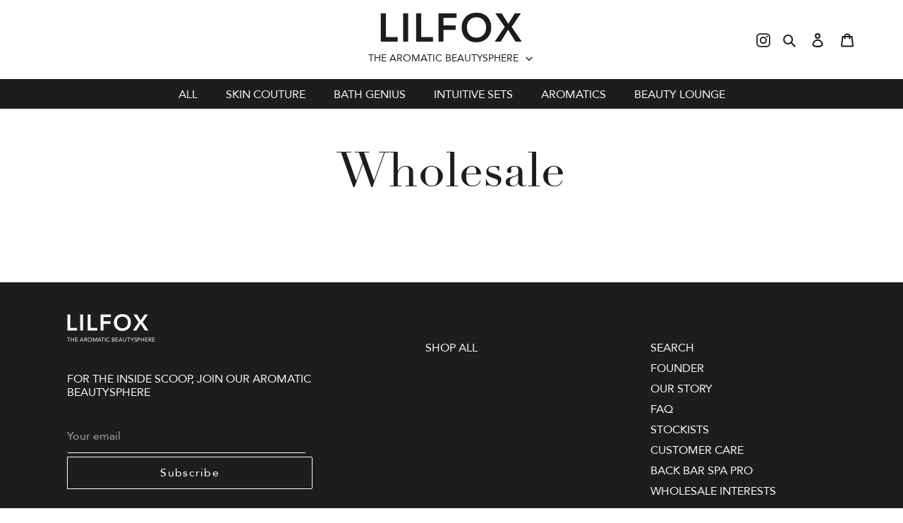

--- FILE ---
content_type: text/css
request_url: https://lilfox.miami/cdn/shop/t/29/assets/avenir.css?v=171672330223761533431760481083
body_size: -567
content:
@font-face{font-family:Avenir;src:url(Avenir-Roman.eot);src:url(Avenir-Roman.eot?#iefix) format("embedded-opentype"),url(Avenir-Roman.woff2) format("woff2"),url(Avenir-Roman.woff) format("woff"),url(Avenir-Roman.svg#Avenir-Roman) format("svg");font-weight:400;font-style:normal;font-display:swap}
/*# sourceMappingURL=/cdn/shop/t/29/assets/avenir.css.map?v=171672330223761533431760481083 */


--- FILE ---
content_type: text/javascript
request_url: https://lilfox.miami/cdn/shop/t/29/assets/lilfox-theme.min.js?v=102227847622661147231760481082
body_size: 7352
content:
!function(e){"function"==typeof define&&define.amd?define(e):e()}(function(){"use strict";var e,t,i,a,r,n,s,o,l,d,c,u,p,N=(function(t){function _typeof(e){return"function"==typeof Symbol&&"symbol"==typeof Symbol.iterator?t.exports=_typeof=function(e){return typeof e}:t.exports=_typeof=function(e){return e&&"function"==typeof Symbol&&e.constructor===Symbol&&e!==Symbol.prototype?"symbol":typeof e},_typeof(e)}t.exports=_typeof}(e={exports:{}}),e.exports);function Q(e){i(t.lazySizes,e),t.removeEventListener("lazyunveilread",Q,!0)}function Ma(){r(a.lazySizes),a.removeEventListener("lazyunveilread",Ma,!0)}function lg(){l(o.lazySizes),o.removeEventListener("lazyunveilread",lg,!0)}function bh(){c(d.lazySizes),d.removeEventListener("lazyunveilread",bh,!0)}function Bi(){p(u.lazySizes),u.removeEventListener("lazyunveilread",Bi,!0)}t=window,i=(i=function(e,t,l,i){function f(i,a){function Ba(){var e=i.currentSrc||i.src;e&&r!==e&&(r=e,o.backgroundImage="url("+(u.test(e)?JSON.stringify(e):e)+")",t||(t=!0,l.rC(s,n.loadingClass),l.aC(s,n.loadedClass)))}function Ca(){l.rAF(Ba)}var t,r,n=l.cfg,s=i.cloneNode(!1),o=s.style;i._lazysizesParentFit=a.fit,i.addEventListener("lazyloaded",Ca,!0),i.addEventListener("load",Ca,!0),s.addEventListener("load",function(){var e=s.currentSrc||s.src;e&&e!=c&&(s.src=c,s.srcset="")}),l.rAF(function(){var e=i,t=i.parentNode;"PICTURE"==t.nodeName.toUpperCase()&&(t=(e=t).parentNode),l.rC(s,n.loadedClass),l.rC(s,n.lazyClass),l.aC(s,n.loadingClass),l.aC(s,n.objectFitClass||"lazysizes-display-clone"),s.getAttribute(n.srcsetAttr)&&s.setAttribute(n.srcsetAttr,""),s.getAttribute(n.srcAttr)&&s.setAttribute(n.srcAttr,""),s.src=c,s.srcset="",o.backgroundRepeat="no-repeat",o.backgroundPosition=a.position,o.backgroundSize=a.fit,e.style.display="none",i.setAttribute("data-parent-fit",a.fit),i.setAttribute("data-parent-container","prev"),t.insertBefore(s,e),i._lazysizesParentFit&&delete i._lazysizesParentFit,i.complete&&Ba()})}var a,r=t.createElement("a").style,s="objectFit"in r,n=s&&"objectPosition"in r,o=/object-fit["']*\s*:\s*["']*(contain|cover)/,d=/object-position["']*\s*:\s*["']*(.+?)(?=($|,|'|"|;))/,c="[data-uri]",u=/\(|\)|'/,p={center:"center","50% 50%":"center"};s&&n||(a=function(e){var t,i,a,r,n;e.detail.instance==l&&(t=e.target,a=(getComputedStyle(t,null)||{}).fontFamily||"",r=a.match(o)||"",n=(n=r&&a.match(d)||"")&&n[1],!(i={fit:r&&r[1]||"",position:p[n]||n||"center"}).fit||s&&"center"==i.position||f(t,i))},e.addEventListener("lazyunveilread",a,!0),i&&i.detail&&a(i))}).bind(null,t,t.document),"object"==("undefined"==typeof module?"undefined":N(module))&&module.exports?i(require("lazysizes")):t.lazySizes?Q():t.addEventListener("lazyunveilread",Q,!0),a=window,r=(r=function(u,d,z){function f(e,t,i){var n,s,o,a=0,r=0,l=i;if(e){if("container"===t.ratio){for(a=l.scrollWidth,r=l.scrollHeight;!(a&&r||l===d);)a=(l=l.parentNode).scrollWidth,r=l.scrollHeight;a&&r&&(t.ratio=r/a)}n=e,s=t,(o=[]).srcset=[],s.absUrl&&(w.setAttribute("href",n),n=w.href),n=((s.prefix||"")+n+(s.postfix||"")).replace(y,function(e,t){return c[N(s[t])]?s[t]:e}),s.widths.forEach(function(e){var t=s.widthmap[e]||e,i=s.aspectratio||s.ratio,a=!s.aspectratio&&v.traditionalRatio,r={u:n.replace(b,t).replace(p,i?a?Math.round(e*i):Math.round(e/i):""),w:e};o.push(r),o.srcset.push(r.c=r.u+" "+e+"w")}),(e=o).isPicture=t.isPicture,_&&"IMG"==i.nodeName.toUpperCase()?i.removeAttribute(m.srcsetAttr):i.setAttribute(m.srcsetAttr,e.srcset.join(", ")),Object.defineProperty(i,"_lazyrias",{value:e,writable:!0})}}function g(e,t){var i=function(r,e){var t,n=u.getComputedStyle(r),i=r.parentNode,s={isPicture:!(!i||!l.test(i.nodeName||""))},a=function(e,t){var i,a=r.getAttribute("data-"+e);if(a||(i=n.getPropertyValue("--ls-"+e))&&(a=i.trim()),a){if("true"==a)a=!0;else if("false"==a)a=!1;else if(o.test(a))a=parseFloat(a);else if("function"==typeof v[e])a=v[e](r,a);else if(A.test(a))try{a=JSON.parse(a)}catch(e){}s[e]=a}else e in v&&"function"!=typeof v[e]?s[e]=v[e]:t&&"function"==typeof v[e]&&(s[e]=v[e](r,a))};for(t in v)a(t);return e.replace(y,function(e,t){t in s||a(t,!0)}),s}(e,t);return v.modifyOptions.call(e,{target:e,details:i,detail:i}),z.fire(e,"lazyriasmodifyoptions",i),i}function h(e){return e.getAttribute(e.getAttribute("data-srcattr")||v.srcAttr)||e.getAttribute(m.srcsetAttr)||e.getAttribute(m.srcAttr)||e.getAttribute("data-pfsrcset")||""}var m,v,c={string:1,number:1},o=/^\-*\+*\d+\.*\d*$/,l=/^picture$/i,b=/\s*\{\s*width\s*\}\s*/i,p=/\s*\{\s*height\s*\}\s*/i,y=/\s*\{\s*([a-z0-9]+)\s*\}\s*/gi,A=/^\[.*\]|\{.*\}$/,C=/^(?:auto|\d+(px)?)$/,w=d.createElement("a"),e=d.createElement("img"),_="srcset"in e&&!("sizes"in e),E=!!u.HTMLPictureElement&&!_;!function(){var e,t={prefix:"",postfix:"",srcAttr:"data-src",absUrl:!1,modifyOptions:function(){},widthmap:{},ratio:!1,traditionalRatio:!1,aspectratio:!1};for(e in(m=z&&z.cfg||u.lazySizesConfig)||(m={},u.lazySizesConfig=m),m.supportsType||(m.supportsType=function(e){return!e}),m.rias||(m.rias={}),"widths"in(v=m.rias)||(v.widths=[],function(e){for(var t,i=0;!t||t<3e3;)30<(i+=5)&&(i+=1),t=36*i,e.push(t)}(v.widths)),t)e in v||(v[e]=t[e])}(),addEventListener("lazybeforesizes",function(e){if(e.detail.instance==z){var t,i,a,r,n,s,o,l,d,c,u,p,y=e.target;if(e.detail.dataAttr&&!e.defaultPrevented&&!v.disabled&&(l=y.getAttribute(m.sizesAttr)||y.getAttribute("sizes"))&&C.test(l)){if(i=g(y,t=h(y)),c=b.test(i.prefix)||b.test(i.postfix),i.isPicture&&(a=y.parentNode))for(n=0,s=(r=a.getElementsByTagName("source")).length;n<s;n++)(c||b.test(o=h(r[n])))&&(f(o,i,r[n]),u=!0);c||b.test(t)?(f(t,i,y),u=!0):u&&((p=[]).srcset=[],p.isPicture=!0,Object.defineProperty(y,"_lazyrias",{value:p,writable:!0})),u&&(E?y.removeAttribute(m.srcAttr):"auto"!=l&&(d={width:parseInt(l,10)},S({target:y,detail:d})))}}},!0);var a,S=(a=function(e){if(e.detail.instance==z){var t,i=e.target;if(!_&&(u.respimage||u.picturefill||lazySizesConfig.pf))return void d.removeEventListener("lazybeforesizes",a);("_lazyrias"in i||e.detail.dataAttr&&gc(i,!0))&&(t=ic(i,e.detail.width))&&t.u&&i._lazyrias.cur!=t.u&&(i._lazyrias.cur=t.u,t.cached=!0,z.rAF(function(){i.setAttribute(m.srcAttr,t.u),i.setAttribute("src",t.u)}))}},E?a=function(){}:addEventListener("lazybeforesizes",a),a);function ec(e,t){return e.w-t.w}function gc(e,t){var i;return!e._lazyrias&&z.pWS&&(i=z.pWS(e.getAttribute(m.srcsetAttr||""))).length&&(Object.defineProperty(e,"_lazyrias",{value:i,writable:!0}),t&&e.parentNode&&(i.isPicture="PICTURE"==e.parentNode.nodeName.toUpperCase())),e._lazyrias}function ic(e,t){var i,a,r,n,s,o,l,d,c=e._lazyrias;if(c.isPicture&&u.matchMedia)for(a=0,i=e.parentNode.getElementsByTagName("source"),r=i.length;a<r;a++)if(gc(i[a])&&!i[a].getAttribute("type")&&(!(n=i[a].getAttribute("media"))||(matchMedia(n)||{}).matches)){c=i[a]._lazyrias;break}return(!c.w||c.w<t)&&(c.w=t,c.d=(o=e,l=u.devicePixelRatio||1,d=z.getX&&z.getX(o),Math.min(d||l,2.4,l)),s=function(e){for(var t,i,a=e.length,r=e[a-1],n=0;n<a;n++)if(r=e[n],r.d=r.w/e.w,r.d>=e.d){!r.cached&&(t=e[n-1])&&t.d>e.d-.13*Math.pow(e.d,2.2)&&(i=Math.pow(t.d-.6,1.6),t.cached&&(t.d+=.15*i),t.d+(r.d-e.d)*i>e.d&&(r=t));break}return r}(c.sort(ec))),s}}).bind(null,a,a.document),"object"==("undefined"==typeof module?"undefined":N(module))&&module.exports?r(require("lazysizes")):a.lazySizes?Ma():a.addEventListener("lazyunveilread",Ma,!0),n=window,s=function(d,H){if(H.getElementsByClassName){var I,q,D=H.documentElement,c=d.Date,a=d.HTMLPictureElement,Q="addEventListener",G="getAttribute",J=d[Q],K=d.setTimeout,o=d.requestAnimationFrame||K,l=d.requestIdleCallback,X=/^picture$/i,n=["load","error","lazyincluded","_lazyloaded"],i={},V=Array.prototype.forEach,Z=function r(e,t){return i[t]||(i[t]=new RegExp("(\\s|^)"+t+"(\\s|$)")),i[t].test(e[G]("class")||"")&&i[t]},ee=function s(e,t){Z(e,t)||e.setAttribute("class",(e[G]("class")||"").trim()+" "+t)},te=function t(e,i){var a;(a=Z(e,i))&&e.setAttribute("class",(e[G]("class")||"").replace(a," "))},ie=function u(t,i,e){var a=e?Q:"removeEventListener";e&&u(t,i),n.forEach(function(e){t[a](e,i)})},ae=function v(e,t,i,a,r){var n=H.createEvent("Event");return i||(i={}),i.instance=I,n.initEvent(t,!a,!r),n.detail=i,e.dispatchEvent(n),n},re=function w(e,t){var i;!a&&(i=d.picturefill||q.pf)?(t&&t.src&&!e[G]("srcset")&&e.setAttribute("srcset",t.src),i({reevaluate:!0,elements:[e]})):t&&t.src&&(e.src=t.src)},ne=function x(e,t){return(getComputedStyle(e,null)||{})[t]},p=function y(e,t,i){for(i=i||e.offsetWidth;i<q.minSize&&t&&!e._lazysizesWidth;){i=t.offsetWidth,t=t.parentNode}return i},se=function(){var i,a,t=[],r=[],n=t,s=function g(){var e=n;for(n=t.length?r:t,i=!0,a=!1;e.length;){e.shift()()}i=!1},e=function h(e,t){i&&!t?e.apply(this,arguments):(n.push(e),a||(a=!0,(H.hidden?K:o)(s)))};return e._lsFlush=s,e}(),oe=function A(i,e){return e?function(){se(i)}:function(){var e=this,t=arguments;se(function(){i.apply(e,t)})}},le=function B(e){var i,a=0,r=q.throttleDelay,n=q.ricTimeout,t=function h(){i=!1,a=c.now(),e()},s=l&&n>49?function(){l(t,{timeout:n}),n!==q.ricTimeout&&(n=q.ricTimeout)}:oe(function(){K(t)},!0);return function(e){var t;(e=!0===e)&&(n=33),i||(i=!0,t=r-(c.now()-a),t<0&&(t=0),e||t<9?s():K(s,t))}},de=function C(t){var i,a,r=99,n=function e(){i=null,t()},s=function g(){var e=c.now()-a;e<r?K(g,r-e):(l||n)(n)};return function(){a=c.now(),i||(i=K(s,r))}};!function(){var e,t={lazyClass:"lazyload",loadedClass:"lazyloaded",loadingClass:"lazyloading",preloadClass:"lazypreload",errorClass:"lazyerror",autosizesClass:"lazyautosizes",srcAttr:"data-src",srcsetAttr:"data-srcset",sizesAttr:"data-sizes",minSize:40,customMedia:{},init:!0,expFactor:1.5,hFac:.8,loadMode:2,loadHidden:!0,ricTimeout:0,throttleDelay:125};q=d.lazySizesConfig||d.lazysizesConfig||{};for(e in t){e in q||(q[e]=t[e])}d.lazySizesConfig=q,K(function(){q.init&&z()})}();var f=function(){var p,g,u,y,e,z,m,h,v,b,A,C,n=/^img$/i,f=/^iframe$/i,w="onscroll"in d&&!/(gle|ing)bot/.test(navigator.userAgent),E=0,N=0,P=0,x=-1,L=function R(e){P--,(!e||P<0||!e.target)&&(P=0)},F=function S(e){return null==C&&(C="hidden"==ne(H.body,"visibility")),C||"hidden"!=ne(e.parentNode,"visibility")&&"hidden"!=ne(e,"visibility")},M=function T(e,t){var i,a=e,r=F(e);for(h-=t,A+=t,v-=t,b+=t;r&&(a=a.offsetParent)&&a!=H.body&&a!=D;){(r=(ne(a,"opacity")||1)>0)&&"visible"!=ne(a,"overflow")&&(i=a.getBoundingClientRect(),r=b>i.left&&v<i.right&&A>i.top-1&&h<i.bottom+1)}return r},t=function U(){var e,t,i,a,r,n,s,o,l,d,c,u,f=I.elements;if((y=q.loadMode)&&P<8&&(e=f.length)){for(t=0,x++;t<e;t++){if(f[t]&&!f[t]._lazyRace)if(!w||I.prematureUnveil&&I.prematureUnveil(f[t]))O(f[t]);else if((o=f[t][G]("data-expand"))&&(n=1*o)||(n=N),d||(d=!q.expand||q.expand<1?D.clientHeight>500&&D.clientWidth>500?500:370:q.expand,I._defEx=d,c=d*q.expFactor,u=q.hFac,C=null,N<c&&P<1&&x>2&&y>2&&!H.hidden?(N=c,x=0):N=y>1&&x>1&&P<6?d:E),l!==n&&(z=innerWidth+n*u,m=innerHeight+n,s=-1*n,l=n),i=f[t].getBoundingClientRect(),(A=i.bottom)>=s&&(h=i.top)<=m&&(b=i.right)>=s*u&&(v=i.left)<=z&&(A||b||v||h)&&(q.loadHidden||F(f[t]))&&(g&&P<3&&!o&&(y<3||x<4)||M(f[t],n))){if(O(f[t]),r=!0,P>9)break}else!r&&g&&!a&&P<4&&x<4&&y>2&&(p[0]||q.preloadAfterLoad)&&(p[0]||!o&&(A||b||v||h||"auto"!=f[t][G](q.sizesAttr)))&&(a=p[0]||f[t])}a&&!r&&O(a)}},i=le(t),k=function W(e){var t=e.target;if(t._lazyCache)return void delete t._lazyCache;L(e),ee(t,q.loadedClass),te(t,q.loadingClass),ie(t,B),ae(t,"lazyloaded")},a=oe(k),B=function Y(e){a({target:e.target})},j=function Z(t,i){try{t.contentWindow.location.replace(i)}catch(e){t.src=i}},$=function $(e){var t,i=e[G](q.srcsetAttr);(t=q.customMedia[e[G]("data-media")||e[G]("media")])&&e.setAttribute("media",t),i&&e.setAttribute("srcset",i)},s=oe(function(t,e,i,a,r){var n,s,o,l,d,c;(d=ae(t,"lazybeforeunveil",e)).defaultPrevented||(a&&(i?ee(t,q.autosizesClass):t.setAttribute("sizes",a)),s=t[G](q.srcsetAttr),n=t[G](q.srcAttr),r&&(o=t.parentNode,l=o&&X.test(o.nodeName||"")),c=e.firesLoad||"src"in t&&(s||n||l),d={target:t},ee(t,q.loadingClass),c&&(clearTimeout(u),u=K(L,2500),ie(t,B,!0)),l&&V.call(o.getElementsByTagName("source"),$),s?t.setAttribute("srcset",s):n&&!l&&(f.test(t.nodeName)?j(t,n):t.src=n),r&&(s||l)&&re(t,{src:n})),t._lazyRace&&delete t._lazyRace,te(t,q.lazyClass),se(function(){var e=t.complete&&t.naturalWidth>1;c&&!e||(e&&ee(t,"ls-is-cached"),k(d),t._lazyCache=!0,K(function(){"_lazyCache"in t&&delete t._lazyCache},9)),"lazy"==t.loading&&P--},!0)}),O=function aa(e){if(!e._lazyRace){var t,i=n.test(e.nodeName),a=i&&(e[G](q.sizesAttr)||e[G]("sizes")),r="auto"==a;(!r&&g||!i||!e[G]("src")&&!e.srcset||e.complete||Z(e,q.errorClass)||!Z(e,q.lazyClass))&&(t=ae(e,"lazyunveilread").detail,r&&ce.updateElem(e,!0,e.offsetWidth),e._lazyRace=!0,P++,s(e,t,r,a,i))}},r=de(function(){q.loadMode=3,i()}),o=function ca(){3==q.loadMode&&(q.loadMode=2),r()},l=function da(){if(!g){if(c.now()-e<999)return void K(da,999);g=!0,q.loadMode=3,i(),J("scroll",o,!0)}};return{_:function _(){e=c.now(),I.elements=H.getElementsByClassName(q.lazyClass),p=H.getElementsByClassName(q.lazyClass+" "+q.preloadClass),J("scroll",i,!0),J("resize",i,!0),d.MutationObserver?new MutationObserver(i).observe(D,{childList:!0,subtree:!0,attributes:!0}):(D[Q]("DOMNodeInserted",i,!0),D[Q]("DOMAttrModified",i,!0),setInterval(i,999)),J("hashchange",i,!0),["focus","mouseover","click","load","transitionend","animationend","webkitAnimationEnd"].forEach(function(e){H[Q](e,i,!0)}),/d$|^c/.test(H.readyState)?l():(J("load",l),H[Q]("DOMContentLoaded",i),K(l,2e4)),I.elements.length?(t(),se._lsFlush()):i()},checkElems:i,unveil:O,_aLSL:o}}(),ce=function(){var i,n=oe(function(e,t,i,a){var r,n,s;if(e._lazysizesWidth=a,a+="px",e.setAttribute("sizes",a),X.test(t.nodeName||""))for(r=t.getElementsByTagName("source"),n=0,s=r.length;n<s;n++){r[n].setAttribute("sizes",a)}i.detail.dataAttr||re(e,i.detail)}),a=function e(t,i,a){var e,r=t.parentNode;r&&(a=p(t,r,a),e=ae(t,"lazybeforesizes",{width:a,dataAttr:!!i}),e.defaultPrevented||(a=e.detail.width)&&a!==t._lazysizesWidth&&n(t,r,e,a))},t=function f(){var e,t=i.length;if(t)for(e=0;e<t;e++){a(i[e])}},r=de(t);return{_:function _(){i=H.getElementsByClassName(q.autosizesClass),J("resize",r)},checkElems:r,updateElem:a}}(),z=function F(){F.i||(F.i=!0,ce._(),f._())};return I={cfg:q,autoSizer:ce,loader:f,init:z,uP:re,aC:ee,rC:te,hC:Z,fire:ae,gW:p,rAF:se}}}(n,n.document),n.lazySizes=s,"object"==("undefined"==typeof module?"undefined":N(module))&&module.exports&&(module.exports=s),o=window,l=(l=function(c,e,i){var u,s,o,f,l;c.addEventListener&&(u=/\s+(\d+)(w|h)\s+(\d+)(w|h)/,s=/parent-fit["']*\s*:\s*["']*(contain|cover|width)/,o=/parent-container["']*\s*:\s*["']*(.+?)(?=(\s|$|,|'|"|;))/,f=/^picture$/i,l={getParent:function(e,t){var i=e,a=e.parentNode;return t&&"prev"!=t||!a||!f.test(a.nodeName||"")||(a=a.parentNode),"self"!=t&&(i="prev"==t?e.previousElementSibling:t&&(a.closest||c.jQuery)&&(a.closest?a.closest(t):jQuery(a).closest(t)[0])||a),i},getFit:function(e){var t,i,a=getComputedStyle(e,null)||{},r=a.content||a.fontFamily,n={fit:e._lazysizesParentFit||e.getAttribute("data-parent-fit")};return!n.fit&&r&&(t=r.match(s))&&(n.fit=t[1]),n.fit?(!(i=e._lazysizesParentContainer||e.getAttribute("data-parent-container"))&&r&&(t=r.match(o))&&(i=t[1]),n.parent=l.getParent(e,i)):n.fit=a.objectFit,n},getImageRatio:function(e){for(var t,i,a,r,n,s,o=e.parentNode,l=o&&f.test(o.nodeName||"")?o.querySelectorAll("source, img"):[e],d=0;d<l.length;d++)if(t=(e=l[d]).getAttribute(lazySizesConfig.srcsetAttr)||e.getAttribute("srcset")||e.getAttribute("data-pfsrcset")||e.getAttribute("data-risrcset")||"",i=e._lsMedia||e.getAttribute("media"),i=lazySizesConfig.customMedia[e.getAttribute("data-media")||i]||i,t&&(!i||(c.matchMedia&&matchMedia(i)||{}).matches)){(a=parseFloat(e.getAttribute("data-aspectratio")))||(s=(r=t.match(u))?"w"==r[2]?(n=r[1],r[3]):(n=r[3],r[1]):(n=e.getAttribute("width"),e.getAttribute("height")),a=n/s);break}return a},calculateSize:function(e,t){var i,a,r,n,s=this.getFit(e),o=s.fit,l=s.parent;return"width"==o||("contain"==o||"cover"==o)&&(r=this.getImageRatio(e))?(l?t=l.clientWidth:l=e,n=t,"width"==o?n=t:40<(a=l.clientHeight)&&(i=t/a)&&("cover"==o&&i<r||"contain"==o&&r<i)&&(n=t*(r/i)),n):t}},i.parentFit=l,e.addEventListener("lazybeforesizes",function(e){var t;e.defaultPrevented||e.detail.instance!=i||(t=e.target,e.detail.width=l.calculateSize(t,e.detail.width))}))}).bind(null,o,o.document),"object"==("undefined"==typeof module?"undefined":N(module))&&module.exports?l(require("lazysizes")):o.lazySizes?lg():o.addEventListener("lazyunveilread",lg,!0),d=window,c=(c=function(u,t,f){var a,r,i,n,s,o,l,p,d,g,y=f&&f.cfg,e=t.createElement("img"),c="sizes"in e&&"srcset"in e,z=/\s+\d+h/g,m=(r=/\s+(\d+)(w|h)\s+(\d+)(w|h)/,i=Array.prototype.forEach,function(){function oh(e){var t,i,a=e.getAttribute(lazySizesConfig.srcsetAttr);a&&(i=a.match(r))&&((t="w"==i[2]?i[1]/i[3]:i[3]/i[1])&&e.setAttribute("data-aspectratio",t),e.setAttribute(lazySizesConfig.srcsetAttr,a.replace(z,"")))}function ph(e){var t;e.detail.instance==f&&((t=e.target.parentNode)&&"PICTURE"==t.nodeName&&i.call(t.getElementsByTagName("source"),oh),oh(e.target))}function qh(){e.currentSrc&&t.removeEventListener("lazybeforeunveil",ph)}var e=t.createElement("img");t.addEventListener("lazybeforeunveil",ph),e.onload=qh,e.onerror=qh,e.srcset="data:,a 1w 1h",e.complete&&qh()});function Bh(e,t){return e.w-t.w}function Fh(){function ci(){for(var e=0,t=i.length;e<t;e++)a(i[e])}var e,i;Fh.init||(Fh.init=!0,addEventListener("resize",(i=t.getElementsByClassName("lazymatchmedia"),function(){clearTimeout(e),e=setTimeout(ci,66)})))}function Gh(e,t){var i,a=e.getAttribute("srcset")||e.getAttribute(y.srcsetAttr);!a&&t&&(a=e._lazypolyfill?e._lazypolyfill._set:e.getAttribute(y.srcAttr)||e.getAttribute("src")),e._lazypolyfill&&e._lazypolyfill._set==a||(i=d(a||""),t&&e.parentNode&&(i.isPicture="PICTURE"==e.parentNode.nodeName.toUpperCase(),i.isPicture&&u.matchMedia&&(f.aC(e,"lazymatchmedia"),Fh())),i._set=a,Object.defineProperty(e,"_lazypolyfill",{value:i,writable:!0}))}function Jh(e){var t,i,a,r,n,s,o,l,d,c=e;if(Gh(c,!0),(r=c._lazypolyfill).isPicture)for(i=0,a=(t=e.parentNode.getElementsByTagName("source")).length;i<a;i++)if(y.supportsType(t[i].getAttribute("type"),e)&&g(t[i].getAttribute("media"))){c=t[i],Gh(c),r=c._lazypolyfill;break}return 1<r.length?(s=c.getAttribute("sizes")||"",s=p.test(s)&&parseInt(s,10)||f.gW(e,e.parentNode),r.d=(o=e,l=u.devicePixelRatio||1,d=f.getX&&f.getX(o),Math.min(d||l,2.5,l)),!r.src||!r.w||r.w<s?(r.w=s,n=function(e){for(var t,i,a=e.length,r=e[a-1],n=0;n<a;n++)if((r=e[n]).d=r.w/e.w,r.d>=e.d){!r.cached&&(t=e[n-1])&&t.d>e.d-.13*Math.pow(e.d,2.2)&&(i=Math.pow(t.d-.6,1.6),t.cached&&(t.d+=.15*i),t.d+(r.d-e.d)*i>e.d&&(r=t));break}return r}(r.sort(Bh)),r.src=n):n=r.src):n=r[0],n}function Kh(e){var t;c&&e.parentNode&&"PICTURE"!=e.parentNode.nodeName.toUpperCase()||(t=Jh(e))&&t.u&&e._lazypolyfill.cur!=t.u&&(e._lazypolyfill.cur=t.u,t.cached=!0,e.setAttribute(y.srcAttr,t.u),e.setAttribute("src",t.u))}function Wh(e,t,i,a){s.push({c:t,u:i,w:+a})}y.supportsType||(y.supportsType=function(e){return!e}),u.HTMLPictureElement&&c?!f.hasHDescriptorFix&&t.msElementsFromPoint&&(f.hasHDescriptorFix=!0,m()):u.picturefill||y.pf||(y.pf=function(e){var t,i;if(!u.picturefill)for(t=0,i=e.elements.length;t<i;t++)a(e.elements[t])},p=/^\s*\d+\.*\d*px\s*$/,o=/(([^,\s].[^\s]+)\s+(\d+)w)/g,l=/\s/,g=function(e){return u.matchMedia?(g=function(e){return!e||(matchMedia(e)||{}).matches})(e):!e},Kh.parse=d=function(e){return s=[],(e=e.trim()).replace(z,"").replace(o,Wh),s.length||!e||l.test(e)||s.push({c:e,u:e,w:99}),s},a=Kh,y.loadedClass&&y.loadingClass&&(n=[],['img[sizes$="px"][srcset].',"picture > img:not([srcset])."].forEach(function(e){n.push(e+y.loadedClass),n.push(e+y.loadingClass)}),y.pf({elements:t.querySelectorAll(n.join(", "))})))}).bind(null,d,d.document),"object"==("undefined"==typeof module?"undefined":N(module))&&module.exports?c(require("lazysizes")):d.lazySizes?bh():d.addEventListener("lazyunveilread",bh,!0),u=window,p=(p=function(e,u,f){var p,g,y,a,n,s,z,m;e.addEventListener&&(p=/\s+/g,g=/\s*\|\s+|\s+\|\s*/g,y=/^(.+?)(?:\s+\[\s*(.+?)\s*\])(?:\s+\[\s*(.+?)\s*\])?$/,a=/^\s*\(*\s*type\s*:\s*(.+?)\s*\)*\s*$/,n=/\(|\)|'/,s={contain:1,cover:1},z=function(e,t){var i;t&&((i=t.match(a))&&i[1]?e.setAttribute("type",i[1]):e.setAttribute("media",lazySizesConfig.customMedia[t]||t))},m=function(e){var t,i,a,r;e.target._lazybgset&&(i=(t=e.target)._lazybgset,(a=t.currentSrc||t.src)&&((r=f.fire(i,"bgsetproxy",{src:a,useSrc:n.test(a)?JSON.stringify(a):a})).defaultPrevented||(i.style.backgroundImage="url("+r.detail.useSrc+")")),t._lazybgsetLoading&&(f.fire(i,"_lazyloaded",{},!1,!0),delete t._lazybgsetLoading))},addEventListener("lazybeforeunveil",function(e){var t,i,a,r,n,s,o,l,d,c;!e.defaultPrevented&&(t=e.target.getAttribute("data-bgset"))&&(a=e.target,(i=u.createElement("img")).alt="",i._lazybgsetLoading=!0,e.detail.firesLoad=!0,r=t,n=a,s=i,o=u.createElement("picture"),l=n.getAttribute(lazySizesConfig.sizesAttr),d=n.getAttribute("data-ratio"),c=n.getAttribute("data-optimumx"),n._lazybgset&&n._lazybgset.parentNode==n&&n.removeChild(n._lazybgset),Object.defineProperty(s,"_lazybgset",{value:n,writable:!0}),Object.defineProperty(n,"_lazybgset",{value:o,writable:!0}),r=r.replace(p," ").split(g),o.style.display="none",s.className=lazySizesConfig.lazyClass,1!=r.length||l||(l="auto"),r.forEach(function(e){var t,i=u.createElement("source");l&&"auto"!=l&&i.setAttribute("sizes",l),(t=e.match(y))?(i.setAttribute(lazySizesConfig.srcsetAttr,t[1]),z(i,t[2]),z(i,t[3])):i.setAttribute(lazySizesConfig.srcsetAttr,e),o.appendChild(i)}),l&&(s.setAttribute(lazySizesConfig.sizesAttr,l),n.removeAttribute(lazySizesConfig.sizesAttr),n.removeAttribute("sizes")),c&&s.setAttribute("data-optimumx",c),d&&s.setAttribute("data-ratio",d),o.appendChild(s),n.appendChild(o),setTimeout(function(){f.loader.unveil(i),f.rAF(function(){f.fire(i,"_lazyloaded",{},!0,!0),i.complete&&m({target:i})})}))}),u.addEventListener("load",m,!0),e.addEventListener("lazybeforesizes",function(e){var t,i,a,r;e.detail.instance==f&&e.target._lazybgset&&e.detail.dataAttr&&(t=e.target._lazybgset,a=t,r=(getComputedStyle(a)||{getPropertyValue:function(){}}).getPropertyValue("background-size"),!s[r]&&s[a.style.backgroundSize]&&(r=a.style.backgroundSize),s[i=r]&&(e.target._lazysizesParentFit=i,f.rAF(function(){e.target.setAttribute("data-parent-fit",i),e.target._lazysizesParentFit&&delete e.target._lazysizesParentFit})))},!0),u.documentElement.addEventListener("lazybeforesizes",function(e){var t,i;!e.defaultPrevented&&e.target._lazybgset&&e.detail.instance==f&&(e.detail.width=(t=e.target._lazybgset,i=f.gW(t,t.parentNode),(!t._lazysizesWidth||i>t._lazysizesWidth)&&(t._lazysizesWidth=i),t._lazysizesWidth))}))}).bind(null,u,u.document),"object"==("undefined"==typeof module?"undefined":N(module))&&module.exports?p(require("lazysizes")):u.lazySizes?Bi():u.addEventListener("lazyunveilread",Bi,!0),window.addEventListener("load",function(){$(".accordion").on("click",function(e){$(this).find(".accordion-toggle").toggleClass("active");var t=$(this).find(".accordion-content")[0];return t.style.maxHeight?t.style.maxHeight=null:t.style.maxHeight=t.scrollHeight+"px",!1})});var y=".site-header__intro-wrapper";$("[data-tagline-link]").on("click",function(e){e.preventDefault(),$(y).toggleClass("open")});var z="[data-collection-products]";$(z).each(function(e,t){var i,a;i=$(t),a=i.data("collection-products"),console.log("sectionId",a),i.hasClass("slick-initialized")||(console.log("start-slider"),i.slick({autoplay:!1,speed:300,dots:!0,arrows:!0,draggable:!0,prevArrow:$(z).find('[data-collection-prev="'.concat(a,'"]')),nextArrow:$(z).find('[data-collection-next="'.concat(a,'"]')),slide:".product-card",centerMode:!1,focusOnSelect:!1,initialSlide:0,slidesToShow:1,mobileFirst:!0,rows:0,responsive:[{breakpoint:0,settings:{infinite:!0,slidesToShow:1,slidesToScroll:1}},{breakpoint:767,settings:{infinite:!0,slidesToShow:3,slidesToScroll:1}}]}))});var m="[data-featured-blog-prev]",v="[data-featured-blog-next]",b=$("[data-featured-blog-posts]");b.hasClass("slick-initialized")||(console.log("start-blog-slider"),b.slick({autoplay:!1,speed:300,dots:!0,arrows:!0,draggable:!0,prevArrow:m,nextArrow:v,slide:".index-featured-blog__post",centerMode:!1,focusOnSelect:!1,initialSlide:0,slidesToShow:1,mobileFirst:!0,rows:0,responsive:[{breakpoint:0,settings:{infinite:!0,slidesToShow:1,slidesToScroll:1}},{breakpoint:767,settings:{infinite:!0,slidesToShow:3,slidesToScroll:1}}]}))});